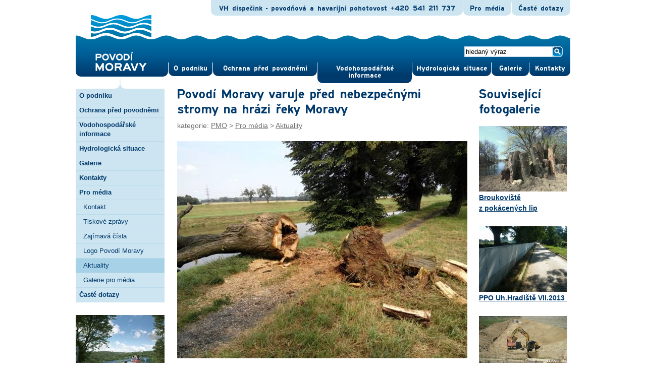

--- FILE ---
content_type: text/html; charset=utf-8
request_url: http://ftp.pmo.cz/cz/media/aktuality/povodi-moravy-varuje-pred-nebezpecnymi-stromy-na-hrazi-reky-moravy/
body_size: 6777
content:
<!DOCTYPE html PUBLIC "-//W3C//DTD XHTML 1.1//EN" "http://www.w3.org/TR/xhtml11/DTD/xhtml11.dtd">
<html xmlns="http://www.w3.org/1999/xhtml" xml:lang="cs">
    <head>
        <meta name="Language" content="cs" />
        <meta name="Author" content="Mediaage.cz" />
        <meta name="Owner" content="Povodí Moravy, s.p." />
        <meta name="robots" content="index, follow" />
        <meta http-equiv="content-type" content="text/html; charset=UTF-8" />
        <meta http-equiv="X-UA-Compatible" content="IE=edge,chrome=1" />
        <meta name="viewport" content="width=720, maximum-scale=1.0" />
        <link rel="shortcut icon" type="image/x-icon" href="/favicon.ico" />

        <!--
        <link rel="stylesheet" type="text/css" media="all" href="/css/reset.css" />
        <link rel="stylesheet" type="text/css" media="all" href="/css/fonts.css" />
        <link rel="stylesheet" type="text/css" media="all" href="/css/screen.css" />
        <link rel="stylesheet" type="text/css" media="all" href="/css/dropdown.css" />
        <link rel="stylesheet" type="text/css" media="all" href="/css/fancybox.css" />
        <link rel="stylesheet" type="text/css" media="all" href="/css/stacho.css" />
        -->
        
        <link rel="stylesheet" type="text/css" media="all" href="/min/?b=css&amp;f=reset.css,fonts.css,screen.css,dropdown.css,fancybox.css,stacho.css&amp;15" />
        
        <link rel="stylesheet" type="text/css" media="print" href="/min/?f=css/print.css&amp;9" />
        <!--[if IE]><link rel="stylesheet" type="text/css" href="/min/?f=/css/ie.css&amp;9"><![endif]-->
        <!--[if lte IE 6]><link rel="stylesheet" type="text/css" href="/min/?f=/css/ie6.css&amp;9"><![endif]-->
        <!--[if lte IE 7]><link rel="stylesheet" type="text/css" href="/min/?f=/css/ie7.css&amp;9"><![endif]-->
        <!--[if lte IE 8]><link rel="stylesheet" type="text/css" href="/min/?f=/css/ie8.css&amp;9"><![endif]-->
        <link rel="alternate" href="https://ftp.pmo.cz/cz/rss/" type="application/rss+xml" title="RSS celého webu" />
        <link rel="alternate" href="https://ftp.pmo.cz/cz/rss/99/" type="application/rss+xml" title="RSS kategorie Aktuality" />        <title>Povodí Moravy varuje před nebezpečnými stromy na hrázi řeky Moravy  - Povodí Moravy</title>
    </head>
    <body class="cz">
        <div id="all">

<div id="header">



    <div id="menu">

        <div id="menu_inner">

            <div id="smecko"></div>

            <div id="logo">
                <a href="https://ftp.pmo.cz/"><img src="/css/logo.png" alt="Povodí Moravy" height="120" width="120" /></a>            </div><!-- #logo -->

            <div id="search">
                <form action="https://ftp.pmo.cz/cz/hledani/" id="fulltext" method="get">

        <fieldset>
        
            <input type="text" name="q" value="hledaný výraz"  class="text" />
            <input type="submit" value="" id="search_btn" />

        </fieldset>


</form>

            </div><!-- #search -->
                        
        </div><!-- #menu_inner -->

        <ul id="main_menu" class="dropdown dropdown-horizontal">
            
<li class="main" style="width:87px"><a href="https://ftp.pmo.cz/cz/o-podniku/" class="notclick opener">O&nbsp;pod&shy;niku</a>
<ul class="submenu dir">
<li class="empty">Základní údaje:</li>
<li><a href="https://ftp.pmo.cz/cz/o-podniku/predmet-cinnosti/">Činnost podniku</a></li>
<li><a href="https://ftp.pmo.cz/cz/o-podniku/identifikacni-udaje/">Identifikační údaje</a></li>
<li><a href="https://ftp.pmo.cz/cz/o-podniku/protikorupcni-program/">Protikorupční program</a></li>
<li><a href="https://ftp.pmo.cz/cz/o-podniku/oznameni-protipravniho-jednani-ochrana-oznamovatelu/">Oznámení protiprávního jednání &ndash; ochrana oznamovatelů</a></li>
<li><a href="https://ftp.pmo.cz/cz/o-podniku/prehled-pripravovanych-verejnych-zakazek-x/">Veřejné zakázky</a></li>
<li><a href="https://ftp.pmo.cz/cz/o-podniku/gdpr/">Ochrana osobních údajů &ndash; GDPR</a></li>
<li class="empty">Řídící orgány:</li>
<li><a href="https://ftp.pmo.cz/cz/o-podniku/ridici-organy/">Dozorčí rada a&nbsp;výbor pro&nbsp;audit</a></li>
<li><a href="https://ftp.pmo.cz/cz/o-podniku/management/">Management</a></li>
<li class="empty">Organizační členění:</li>
<li><a href="https://ftp.pmo.cz/cz/o-podniku/reditelstvi/">Ředitelství podniku</a></li>
<li><a href="https://ftp.pmo.cz/cz/o-podniku/zavod-dyje/">Závod Dyje</a></li>
<li><a href="https://ftp.pmo.cz/cz/o-podniku/zavod-horni-morava/">Závod Horní Morava</a></li>
<li><a href="https://ftp.pmo.cz/cz/o-podniku/zavod-stredni-morava/">Závod Střední Morava</a></li>
<li class="empty">Pro&nbsp;veřejnost:</li>
<li><a href="https://ftp.pmo.cz/cz/o-podniku/zpravodaj-o-vode/">Zpravodaj o&nbsp;vodě</a></li>
<li><a href="https://ftp.pmo.cz/cz/o-podniku/vyrocni-zpravy/">Výroční zprávy</a></li>
<li><a href="https://ftp.pmo.cz/cz/o-podniku/vyznamne-vodni-toky/">Významné řeky</a></li>
<li><a href="https://ftp.pmo.cz/cz/o-podniku/vodni-dila/">Vodní díla</a></li>
<li><a href="https://ftp.pmo.cz/cz/o-podniku/zobrazeni-hloubky-nadrzi/">Zobrazení hloubky nádrží</a></li>
<li><a href="https://ftp.pmo.cz/cz/o-podniku/informace-dle-zakona-c-106-1999-sb/">Informace dle&nbsp;zákona č.&nbsp;106/1999&nbsp;Sb</a></li>
<li><a href="https://ftp.pmo.cz/cz/o-podniku/historie-podniku/">Historie podniku</a></li>
<li><a href="https://ftp.pmo.cz/cz/o-podniku/uzitecne-odkazy/">Užitečné odkazy</a></li>
<li><a href="https://ftp.pmo.cz/cz/o-podniku/akce-a-zabava/">Akce a&nbsp;zábava</a></li>
<li><a href="https://ftp.pmo.cz/cz/o-podniku/kniha-o-batove-kanale/">Kniha o&nbsp;Baťově kanále</a></li>
<li><a href="https://ftp.pmo.cz/cz/o-podniku/povodi-moravy-prirode-blizke/">POVODÍ MORAVY Přírodě blízké</a></li>
<li><a href="https://ftp.pmo.cz/cz/o-podniku/cookies/">O&nbsp;cookies</a></li>
</ul>
</li>
<li class="main" style="width:206px"><a href="https://ftp.pmo.cz/cz/projekty/" class="notclick opener">Ochrana před   povod&shy;němi</a>
<ul class="submenu dir">
<li><a href="https://ftp.pmo.cz/cz/projekty/probihajici-akce-ppo/">Probíhající akce PPO</a></li>
<li><a href="https://ftp.pmo.cz/cz/projekty/pripravovane-akce-ppo/">Připravované akce PPO</a></li>
<li><a href="https://ftp.pmo.cz/cz/projekty/pripravovane-vodni-nadrze/">Připravovaná vodní díla</a></li>
<li><a href="http://npo-ppo.pmo.cz/">Národní plán obnovy – PPO</a></li>
<li><a href="http://npo-dvt.pmo.cz/">Národní plán obnovy – DVT / MVN</a></li>
<li><a href="https://npo-npzp.pmo.cz/">Národní plán obnovy – NPŽP</a></li>
<li class="empty">Další projekty:</li>
<li><a href="https://ftp.pmo.cz/cz/projekty/cisteni-brnenske-nadrze/">Čištění nádrže Brno</a></li>
<li><a href="https://ftp.pmo.cz/cz/projekty/evropske-projekty/">Evropské přeshraniční projekty</a></li>
<li><a href="https://ftp.pmo.cz/cz/projekty/operacniho-programu-zivotni-prostredi-studie-proveditelno/">OPŽP &ndash; studie proveditelnosti</a></li>
<li><a href="https://ftp.pmo.cz/cz/projekty/opzp-2014-2020/">OPŽP – 2014-2020&nbsp;</a></li>
<li><a href="http://opzp2021-2027.pmo.cz/">OPŽP – 2021-2027&nbsp;</a></li>
<li><a href="https://ftp.pmo.cz/cz/projekty/sfdi-vodni-cesta/">SFDI &ndash; vodní cesta</a></li>
<li><a href="https://ftp.pmo.cz/cz/projekty/szif-op-rybarstvi/">SZIF &ndash; OP rybářství</a></li>
<li><a href="http://jmk-dotace.pmo.cz/cz/stranka/ziva-satava/">Dotační projekty z&nbsp;JMK</a></li>
<li><a href="http://mikropolutanty.pmo.cz/">Norské fondy</a></li>
<li><a href="https://mverajhrad.pmo.cz/">OPTAK</a></li>
<li class="empty">Ostatní info:</li>
<li><a href="https://ftp.pmo.cz/cz/projekty/smluvni-dokumenty-fidic/">Smluvní dokumenty FIDIC</a></li>
</ul>
</li>
<li class="main" style="width:187px"><a href="https://ftp.pmo.cz/cz/cinnost/" class="notclick opener">Vodohospodářské informace</a>
<ul class="submenu dir">
<li><a href="https://ftp.pmo.cz/cz/cinnost/vodohospodarsky-dispecink/">Vodohospodářský dispečink</a></li>
<li><a href="https://ftp.pmo.cz/cz/cinnost/planovani-v-oblasti-vod/">Plánování v&nbsp;oblasti vod</a></li>
<li><a href="https://ftp.pmo.cz/cz/cinnost/vyjadrovaci-povinnost/">Vyjadřovací povinnost</a></li>
<li><a href="https://ftp.pmo.cz/cz/cinnost/zaplavova-uzemi/">Záplavová území</a></li>
<li><a href="https://ftp.pmo.cz/cz/cinnost/kvalita-vody/">Kvalita vody</a></li>
<li><a href="https://ftp.pmo.cz/cz/cinnost/ochrana-zdroju-pitne-vody/">Ochrana zdrojů pitné vody</a></li>
<li><a href="https://ftp.pmo.cz/cz/cinnost/vodohospodarske-laboratore/">Vodohospodářské laboratoře</a></li>
<li><a href="https://ftp.pmo.cz/cz/cinnost/rybarstvi/">Rybářství a&nbsp;rybníkářství</a></li>
<li><a href="https://ftp.pmo.cz/cz/cinnost/geodeticka-cinnost/">Geodetická činnost</a></li>
<li><a href="https://ftp.pmo.cz/cz/cinnost/vodni-elektrarny/">Vodní elektrárny</a></li>
<li><a href="https://ftp.pmo.cz/cz/cinnost/evidence-uzivatelu-vody-x/">Evidence uživatelů vody</a></li>
<li><a href="https://ftp.pmo.cz/cz/cinnost/vodohospodarsky-slovnik/">Vodohospodářský slovník</a></li>
</ul>
</li>
<li class="main" style="width:156px"><a href="https://ftp.pmo.cz/cz/situace/" class="notclick opener">Hydrologická situace</a>
<ul class="submenu dir">
<li class="empty">Aktuální stav:</li>
<li><a href="http://www.pmo.cz/portal/nadrze/cz/index.htm">Situace na&nbsp;nádržích</a></li>
<li><a href="http://www.pmo.cz/portal/sap/cz/index.htm">Situace na&nbsp;tocích</a></li>
<li><a href="https://ftp.pmo.cz/cz/situace/povodnove-zpravodajstvi/">Povodňové zpravodajství</a></li>
<li><a href="https://ftp.pmo.cz/cz/situace/zimni-zpravodajstvi/">Zimní zpravodajství</a></li>
<li><a href="https://ftp.pmo.cz/cz/situace/aktualni-zpravodajstvi/">Aktuální zpravodajství</a></li>
<li><a href="https://ftp.pmo.cz/cz/situace/vodacke-akce/">Vodácké akce</a></li>
<li class="empty">Dlouhodobé údaje:</li>
<li><a href="https://ftp.pmo.cz/cz/situace/vodohospodarska-bilance/">Vodohospodářská bilance</a></li>
</ul>
</li>
<li class="main" style="width:74px"><a href="https://ftp.pmo.cz/cz/galerie/">Gale&shy;rie</a>
</li>
<li class="main" style="width:81px"><a href="https://ftp.pmo.cz/cz/kontakty/">Kontak&shy;ty</a>
</li>
        </ul><!-- ul#main_menu -->

    </div><!-- #menu -->
    
    

    <div id="up_menu">
        <ul class="dropdown dropdown-horizontal">

    <li class="first">
        <span>
            VH dispečink - povodňová a havarijní pohotovost            <strong>+420 541 211 737</strong>
        </span>
    </li>
    
    <li><a href="https://ftp.pmo.cz/cz/media/" class="opener">Pro média</a>
<ul class="sub dir">
<li><a href="https://ftp.pmo.cz/cz/media/kontakt/">Kontakt</a></li>
<li><a href="https://ftp.pmo.cz/cz/media/tiskove-zpravy/">Tiskové zprávy</a></li>
<li><a href="https://ftp.pmo.cz/cz/media/zajimava-cisla/">Zajímavá čísla</a></li>
<li><a href="https://ftp.pmo.cz/cz/media/loga-manual/">Logo Povodí Moravy</a></li>
<li><a href="https://ftp.pmo.cz/cz/media/aktuality/">Aktuality</a></li>
<li><a href="https://ftp.pmo.cz/cz/media/fotobanka/">Galerie pro&nbsp;média</a></li>
</ul>
</li>
<li><a href="https://ftp.pmo.cz/cz/uzitecne/caste-dotazy/" class="opener">Časté dotazy</a>
</li>


        
</ul>


    </div><!-- #up_menu -->



</div><!-- #header -->






        <div id="content" class="subpage">


                <div id="left_col">

    <div id="left_menu">

    <ul>

    <li class="left_menu_headline"><a href="https://ftp.pmo.cz/cz/o-podniku/">O&nbsp;podniku</a></li><li class="left_menu_headline"><a href="https://ftp.pmo.cz/cz/projekty/">Ochrana před   povodněmi</a></li><li class="left_menu_headline"><a href="https://ftp.pmo.cz/cz/cinnost/">Vodohospodářské informace</a></li><li class="left_menu_headline"><a href="https://ftp.pmo.cz/cz/situace/">Hydrologická situace</a></li><li class="left_menu_headline"><a href="https://ftp.pmo.cz/cz/galerie/">Galerie</a></li><li class="left_menu_headline"><a href="https://ftp.pmo.cz/cz/kontakty/">Kontakty</a></li><li class="left_menu_headline"><a href="https://ftp.pmo.cz/cz/media/">Pro&nbsp;média</a></li><li><a href="https://ftp.pmo.cz/cz/media/kontakt/">Kontakt</a></li><li><a href="https://ftp.pmo.cz/cz/media/tiskove-zpravy/">Tiskové zprávy</a></li><li><a href="https://ftp.pmo.cz/cz/media/zajimava-cisla/">Zajímavá čísla</a></li><li><a href="https://ftp.pmo.cz/cz/media/loga-manual/">Logo Povodí Moravy</a></li><li><a href="https://ftp.pmo.cz/cz/media/aktuality/" class="active">Aktuality</a></li><li><a href="https://ftp.pmo.cz/cz/media/fotobanka/">Galerie pro&nbsp;média</a></li><li class="left_menu_headline"><a href="https://ftp.pmo.cz/cz/uzitecne/caste-dotazy/">Časté dotazy</a></li>
                            
    </ul>

</div><!-- #left_menu -->

    <a class="banner" href="http://vodninadrze.pmo.cz/"><div class="small_banner" style="background-image: url('/images/propagace/15.jpg'); background-color: #61726F"><h3 class="bottom" style="color:#FFFFFF">Konference</h3></div><!-- .small_banner --></a><a class="banner" href="http://www.pmo.cz/cz/cinnost/vodohospodarske-laboratore/"><div class="small_banner" style="background-image: url('/images/propagace/11.jpg'); background-color: #896F56"><h3 class="bottom" style="color:#FFFFFF">VH Laboratoře</h3></div><!-- .small_banner --></a><a class="banner" href="http://www.batuvkanal.info/" target="_blank"><div class="small_banner" style="background-image: url('/images/propagace/5.jpg'); background-color: #7E8170"><h3 class="bottom" style="color:#FFFFFF">Baťův kanál</h3></div><!-- .small_banner --></a>



</div><!-- #left_col -->


                <div id="middle_col" class="dilo">

                    <h1>Povodí Moravy varuje před nebezpečnými stromy na&nbsp;hrázi řeky Moravy</h1>

                    <div id="navigation">kategorie: <a href="https://ftp.pmo.cz/">PMO</a> &gt; <a href="https://ftp.pmo.cz/cz/media/">Pro&nbsp;média</a> &gt; <a href="https://ftp.pmo.cz/cz/media/aktuality/">Aktuality</a></div><!-- #navigation -->


                    
                    
                    <p><a href="/images/editor/2929/img-20140728-135056547-big.jpg"><img src="/images/editor/2929/img-20140728-135056547-575px.jpg" style="border-style: none;" /></a>Návštěvníky pěší stezky na&nbsp;hrázi řeky Moravy v&nbsp;Uherském Hradišti a&nbsp;Starém Městě ohrožují nebezpečné stromy. Na&nbsp;konci července zde dokonce museli zasahovat hasiči, když se jeden z&nbsp;těchto stromů vyvrátil a&nbsp;další zlomil. Povodí Moravy, s.p. si proto nechalo vypracovat odborný posudek, ze kterého vyplývá, že stav některých stromů na&nbsp;pěšině mezi Jarošovem a&nbsp;Štěpnicí je velmi špatný až havarijní a&nbsp;z&nbsp;bezpečnostních důvodů se proto budou muset některé stromy pokácet. Zhruba sedm nejnebezpečnějších stromů se musí odstranit okamžitě, o&nbsp;čemž již bylo informováno OŽP ORP Uherské Hradiště.</p> <p>S výsledkem odborného posudku již byli seznámeni i&nbsp;zástupci měst a&nbsp;PM bude spolu s&nbsp;nimi hledat řešení, jak zajistit bezpečí a&nbsp;zdraví občanů v&nbsp;těchto oblíbených vycházkových zónách. PM již také osadilo místa vstupu na&nbsp;hráze deseti výstražnými cedulemi, které kolemjdoucí upozorňují na&nbsp;nebezpečí úrazu.</p> <p><em>„Na základě havarijního stavu stromů se neprodleně bude kácet pět lip a&nbsp;dva ořešáky (u&nbsp;ZŠ v&nbsp;Jarošově). Potom bude na&nbsp;nábřeží řeky Moravy (významný krajinný prvek) následovat další kácení 47&nbsp;stromů,“</em> konstatoval vědoucí odboru životního prostředí Městského úřadu Uherské Hradiště <strong>Ing. Květoslav Fryšták. </strong></p> <p>Na kácení bude vydáno samostatné povolení ke&nbsp;kácení dřevin a&nbsp;bude se provádět v&nbsp;mimovegetačním období. <em>„Kácí se jen a&nbsp;výhradně to, co je nezbytně nutné a&nbsp;co nejde řešit jinak, třeba odborným ošetřením dřeviny,“</em> zdůraznil Fryšták s&nbsp;tím, že než budou stromy pokáceny, apeluje také uherskohradišťský odbor životního prostředí velmi důrazně na&nbsp;bezpečnost lidí. <a href="/images/editor/2929/img-20140728-134744747-big.jpg"><img src="/images/editor/2929/img-20140728-134744747-575px.jpg" style="border-style: none;" /></a></p>                    
                    




                    <div id="sub" class="linka dalsi">
                        

                        <div id="common_info"><span class="date">publikováno 13.&nbsp;srpna 2014,  13:42</span><!-- <span>příslušnost: <a href="">Závod Dyje</a></span> -->
                            <span>štítky: <a href="/cz/tag/Star%C3%A9+M%C4%9Bsto/">Staré Město</a>, <a href="/cz/tag/Uhersk%C3%A9+Hradi%C5%A1t%C4%9B/">Uherské Hradiště</a>, <a href="/cz/tag/k%C3%A1cen%C3%AD+strom%C5%AF/">kácení stromů</a>, <a href="/cz/tag/hr%C3%A1z/">hráz</a>, </span></div>                            
                            



                    </div><!-- sub -->
                    

                    
                    
                </div><!-- #middle_col .dilo -->


                <div id="right_col" class="sidebar">


        
    




                
    <h2>Související fotogalerie</h2><p class="sibebar-album"><a href="https://ftp.pmo.cz/cz/galerie/broukoviste-z-pokacenych-lip/"><img src="/images/galerie/413-medium.jpg" width="175" height="130" />Broukoviště z&nbsp;pokácených lip</a></p><p class="sibebar-album"><a href="https://ftp.pmo.cz/cz/galerie/ppo-uh-hradiste-vii-2013/"><img src="/images/galerie/1094-medium.jpg" width="175" height="130" />PPO Uh.Hradiště VII.2013&nbsp;</a></p><p class="sibebar-album"><a href="https://ftp.pmo.cz/cz/galerie/rekonstrukce-vd-plumlov/"><img src="/images/galerie/687-medium.jpg" width="175" height="130" />Rekonstrukce VD Plumlov</a></p><p class="sibebar-album"><a href="https://ftp.pmo.cz/cz/galerie/cisteni-potoka-ve-stribrnicich/"><img src="/images/galerie/391-medium.jpg" width="175" height="130" />Čištění potoka ve&nbsp;Stříbrnicích</a></p><div class="linka"></div><h2>Související články</h2><h3 class="clanek"><a href="https://ftp.pmo.cz/cz/media/tiskove-zpravy/znecisteni-postupuje-odtokem-z-nadrze-znojmo-zintenzivnil-monitoring-kvality-vody-u-hraze/">Znečištění postupuje odtokem z&nbsp;nádrže Znojmo, zintenzivnil monitoring kvality vody u&nbsp;hráze</a></h3><p>23.&nbsp;1. 2026</p><h3 class="clanek"><a href="https://ftp.pmo.cz/cz/nabidky/kariera/projektovy-manazer-uherske-hradiste-x-x-x/">Projektový manažer &ndash; Uherské Hradiště</a></h3><p>17.&nbsp;10. 2025</p>



</div><!-- #right_col -->


</div><!-- #content .subpage -->






<div id="footer">



                <div class="col">

                    <h2><u><a href="https://ftp.pmo.cz/cz/nabidky/kariera/">Kariéra:</a></u></h2><ul><li><a href="https://ftp.pmo.cz/cz/nabidky/kariera/usekovy-technik-znojmo-x-x-x-x-x-x/">Úsekový technik - Znojmo </a></li><li><a href="https://ftp.pmo.cz/cz/nabidky/kariera/vodohospodarsky-delnik-provoz-jihlava-x-x/">Vodohospodářský dělník – provoz Jihlava</a></li><li><a href="https://ftp.pmo.cz/cz/nabidky/kariera/vodohospodarsky-delnik-vd-opatovice-x-x/">Vodohospodářský dělník – VD Opatovice</a></li><li><a href="https://ftp.pmo.cz/cz/nabidky/kariera/vodohospodarsky-delnik-vd-frystak-x/">Vodohospodářský dělník – VD Fryšták</a></li><li><a href="https://ftp.pmo.cz/cz/nabidky/kariera/rybar-lihnar-x/">Rybář - líhňař</a></li></ul>
                </div><!-- .col -->




                <div class="col">
                    <h2><u>Veřejné zakázky a&nbsp;nabídky:</u></h2>

                    <ul>
                    <li><a href="https://ftp.pmo.cz/cz/nabidky/prodej-majetku-a-najem/">Prodej majetku a nájem</a></li><li><a href="https://zakazky.eagri.cz/profile_display_1339.html" target="_blank">Veřejné zakázky – profil zadavatele</a></li><li><a href="/download/formular-pro-dodavatele.docx" target="_blank">Formulář dodavatele pro evidenci kvalifikovaných firem</a></li>                    </ul>

                    <h2><u><a href="http://www.pmo.cz/cz/o-podniku/prehled-pripravovanych-verejnych-zakazek-x/">Předběžné tržní konzultace</a></u></h2>

                </div><!-- .col -->

                <div class="col">

                    <h2><u>Rychlé odkazy:</u></h2>

                    <ul><li><a href="http://www.pmo.cz/cz/cinnost/vodohospodarsky-dispecink/">Vodohospodářský dispečink</a></li><li><a href="http://www.pmo.cz/cz/cinnost/vodohospodarske-laboratore/">Laboratoře</a></li><li><a href="http://www.pmo.cz/cz/uzitecne/vodacke-akce/">Vodácké akce</a></li><li><a href="http://rybarstvi.pmo.cz">SPORTOVNÍ RYBOLOV</a></li><li><a href="http://rybykorycany.pmo.cz">Prodej ryb v Koryčanech</a></li><li><a href="http://www.pmo.cz/cz/projekty/ochrana-pred-povodnemi/">Protipovodňová opatření</a></li></ul>
                </div><!-- .col -->
                
                
                
         <div class="col">

                    <h2><u>Nejčtenější články:</u></h2>

                    <ul><li><a href="https://ftp.pmo.cz/cz/media/aktuality/vstup-na-zamrzle-hladiny-vodnich-nadrzi-neni-bezpecny-x-x-x-x-x-x-x-x-x">Vstup na zamrzlé hladiny vodních nádrží není...</a></li><li><a href="https://ftp.pmo.cz/cz/media/aktuality/havarijni-znecisteni-dyje">AKTUALIZOVÁNO: Havarijní znečištění Dyje</a></li><li><a href="https://ftp.pmo.cz/cz/nabidky/kariera/rybar-lihnar-x">Rybář – líhňař</a></li><li><a href="https://ftp.pmo.cz/cz/nabidky/kariera/vodohospodarsky-delnik-provoz-jihlava-x-x">Vodohospodářský dělník – provoz Jihlava</a></li></ul>
                </div><!-- .col -->
                
                
                

                <div class="col social">
                
                    <h2><u>Důležité odkazy:</u></h2>
                    
                    <ul>

                                                <li class="icon fb">
                            <a href="http://www.facebook.com/povodimoravy" target="_blank">Facebook</a>
                        </li>
                        
                        

                                                <li class="icon tw">
                            <a href="https://twitter.com/PovodiM" target="_blank">Twitter</a>
                        </li>
                        
                        



                    <li class="icon mze"><a href="http://www.mze.cz/" target="_blank">Ministerstvo zemědělství</a></li><li class="icon mzp"><a href="http://www.mzp.cz/" target="_blank">Ministerstvo životního prostředí</a></li><li class="icon chmu"><a href="http://www.chmi.cz/" target="_blank">ČHMÚ</a></li>

                        <li class="icon rss">
                            <a href="https://ftp.pmo.cz/cz/rss/">RSS celého webu</a>
                        </li>
			                   
                        <li class="icon youtube">
                            <a href="https://www.youtube.com/channel/UCvo-QhvNewCwlvt6-9xMsMQ" target="_blank">YouTube</a>
                        </li>
                        
                        <li class="icon rss"><a href="https://ftp.pmo.cz/cz/rss/99/">RSS kategorie Aktuality</a></li>


                    </ul>
                    
                </div><!-- .col .social -->
                
                
                <div id="copyright">
                    <span>Zakladatelem Povodí Moravy, s.p. je Ministerstvo zemědělství České republiky</span><img src="/css/flower.png" alt="" id="flower"/>
                    <span class="pipe">|</span>
                    &copy; 2010&ndash;2026  Povodí Moravy, s.p.                    <span class="pipe">|</span>
                    Vytvořila <a href="http://www.mediaage.cz/">Media Age</a>
                    <span class="pipe">|</span>
                    <a href="https://www.pmo.cz/cz/o-podniku/cookies/">cookies</a>
                </div><!-- #copyright -->

                
            </div><!-- #footer -->
        </div><!-- #all -->

<script src="http://ajax.googleapis.com/ajax/libs/jquery/1.5.2/jquery.min.js" type="text/javascript"></script>
<script type="text/javascript">if(typeof jQuery == 'undefined') document.write(unescape("%3Cscript src='/js/jquery.min.js' type='text/javascript'%3E%3C/script%3E"));</script>
<script src="/min/?b=js&amp;f=cookies.min.js,jquery.dropdown.js,fancybox.min.js,functions.js,document.ready.js&amp;15" type="text/javascript"></script>

<!--
<script src="/js/cookies.min.js" type="text/javascript"></script>
<script src="/js/jquery.dropdown.js" type="text/javascript"></script>
<script src="/js/fancybox.min.js" type="text/javascript"></script>
<script src="/js/functions.js" type="text/javascript"></script>
<script src="/js/document.ready.js" type="text/javascript"></script>
-->
 


<!-- vygenerováno za 61 ms -->
<!-- databázové dotazy: 21  -->
<!-- špička paměti: 766 kB -->

</body>
</html>

